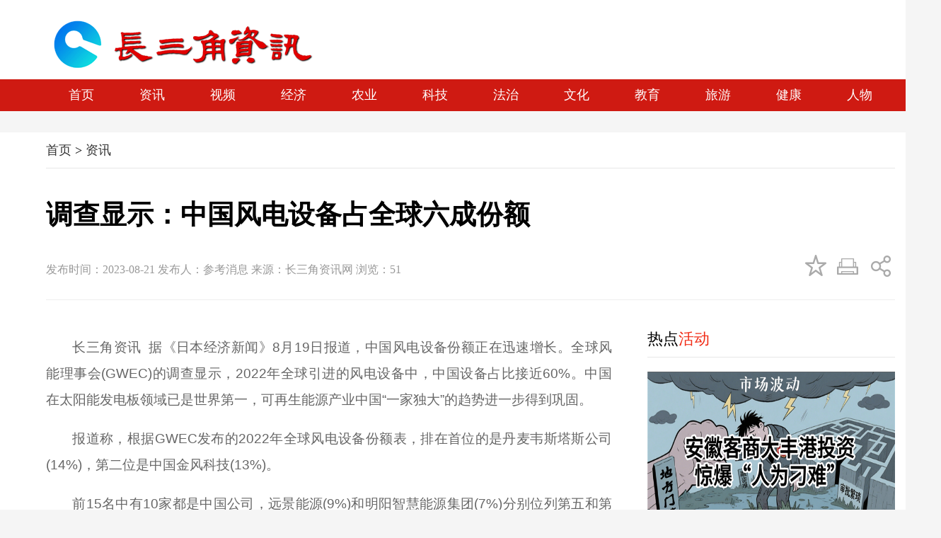

--- FILE ---
content_type: text/html
request_url: http://csjzixun.com/article/4434.html
body_size: 6866
content:

<!DOCTYPE HTML>
<html>
	<head>
		<meta http-equiv="Content-Type" content="text/html; charset=utf-8">
		<meta http-equiv="X-UA-Compatible" content="IE=9">
		<title>调查显示：中国风电设备占全球六成份额_长三角资讯</title>
        <meta content="长三角资讯网,长三角新闻网,长三角经济信息" name="keywords"> 
		<meta content="长三角资讯  据《日本经济新闻》8月19日报道，中国风电设备份额正在迅速增长。全球风能理事会(GWEC)的调查显示，2022年全球引进的风电设备中，中国设备占比接近60%。中国在太阳能发电板领域已是世界第一，可再生能源产业中国“一家独大”的趋势进一步得到巩固。" name="description" />
		<meta name="viewport" content="">
		<meta name="format-detection" content="telephone=no">
		<meta name="apple-mobile-web-app-capable" content="yes">
		<meta name="apple-mobile-web-app-status-bar-style" content="black">

		<link rel="stylesheet" type="text/css" href="/css/index.css">
		<link rel="stylesheet" type="text/css" href="/css/page.css">
		<script type="text/javascript" src="/js/jquery-1.11.1.min.js"></script>
		<script type="text/javascript" src="/js/jquery.SuperSlide.2.1.1.js"></script>
		<script type="text/javascript" src="/js/index2020.js"></script>
        <script src="/js/uaredirect.js"></script>
		<script>uaredirect("/m/article/4434.html");</script>
        
        
	</head>

	<body>
    <div class="w1330">

			<div class="w">
				<div class="logo" style="width: 100%">
					<a href="/index.html"><img src="/images/logo.png" alt="长三角资讯"></a>
					<!-- <a href="/class/137-1.html" style="float: right;margin-right: 50px;"><img src="/images/jiangshi.jpg" alt="长三角资讯" style="max-height: 112px;"></a> -->
				</div>
			</div>

			<div class="nav">
				<div class="w">
					<ul class="clearfix">
						<li><a href="/index.html">首页</a></li>						
                        <li><a href="/class/136-1.html">资讯</a></li>						 
						<li><a href="/class/89-1.html">视频</a></li>
						<li><a href="/class/100-1.html">经济</a></li>
						<li><a href="/class/101-1.html">农业</a></li>
						<li><a href="/class/117-1.html">科技</a></li>
						<li><a href="/class/119-1.html">法治</a></li>
						<li><a href="/class/131-1.html">文化</a></li>
						<li><a href="/class/132-1.html">教育</a></li>
						<li><a href="/class/133-1.html">旅游</a></li>
						<li><a href="/class/134-1.html">健康</a></li>
						<li><a href="/class/135-1.html">人物</a></li>
					</ul>
				</div>
			</div>
            
            
            </div>
            <div class="w1330">

			<!-- 内容 -->
			<div class="content">
				<div class="w clearfix">

					<div class="here"><a href="/index.html">首页</a> > <a href="/class/136-1.html">资讯</a></div>
					
					<div class="newshow">
					<h1>调查显示：中国风电设备占全球六成份额</h1>
					<div class="article-meta clearfix">
						<div class="fl">
							<span>发布时间：2023-08-21</span>
							<span>发布人：参考消息</span>
                            <span>来源：长三角资讯网</span>
						浏览：<addtime><script>
$(function(){
$('addtime').load('../add_time.php?id=4434');
})
</script></addtime></div>
						<div class="a-m-right fr">
							<a class="article-collect" onclick="add_favorite('调查显示：中国风电设备占全球六成份额',location.href)"></a>
							<a class="article-print" href="#" onclick="window.print();return false;"></a>
							<span class="bdsharebuttonbox article-share bdshare-button-style0-16" data-bd-bind="1636451127497">
								<a href="#" class="bds_more share_more" data-cmd="more"></a>
							</span>
						</div>
					</div>
					
					</div>

					<!-- 左侧列表 -->
					<div class="main_left">

                    <!-- 详情内容 -->
					<div class="newshow">
						<div class="showcontent">                               
							<p class="MsoNormal" style="margin-left:0.0000pt;text-indent:28.0000pt;text-align:justify;">
	<span style="font-family:宋体;font-size:14.0000pt;">长三角资讯&nbsp; 据《日本经济新闻》8月19日报道，中国风电设备份额正在迅速增长。全球风能理事会(GWEC)的调查显示，2022年全球引进的风电设备中，中国设备占比接近60%。中国在太阳能发电板领域已是世界第一，可再生能源产业中国“一家独大”的趋势进一步得到巩固。</span><span style="font-family:宋体;font-size:14.0000pt;"></span>
</p>
<p class="MsoNormal" style="margin-left:0.0000pt;text-indent:28.0000pt;text-align:justify;">
	<span style="font-family:宋体;font-size:14.0000pt;">报道称，根据GWEC发布的2022年全球风电设备份额表，排在首位的是丹麦韦斯塔斯公司(14%)，第二位是中国金风科技(13%)。</span><span style="font-family:宋体;font-size:14.0000pt;"></span>
</p>
<p class="MsoNormal" style="margin-left:0.0000pt;text-indent:28.0000pt;text-align:justify;">
	<span style="font-family:宋体;font-size:14.0000pt;">前15名中有10家都是中国公司，远景能源(9%)和明阳智慧能源集团(7%)分别位列第五和第六。中国公司所占的总份额最多，达到56%，相比2018年的37%有了大幅增长。</span><span style="font-family:宋体;font-size:14.0000pt;"></span>
</p>
<p class="MsoNormal" style="margin-left:0.0000pt;text-indent:28.0000pt;text-align:justify;">
	<span style="font-family:宋体;font-size:14.0000pt;">报道称，欧洲除了韦斯塔斯公司，还有排在第三位的西门子歌美飒可再生能源表现优异，不过其份额由2018年的12%降至10%。欧洲公司总份额在2018年高达55%，2020年排名被中国反超后，2022年降至42%。</span><span style="font-family:宋体;font-size:14.0000pt;"></span>
</p>
<p class="MsoNormal" style="margin-left:0.0000pt;text-indent:28.0000pt;text-align:justify;">
	<span style="font-family:宋体;font-size:14.0000pt;">据报道，为了应对电力短缺和空气污染问题，将可再生能源打造成经济增长基础，中国政府积极培育海上风力发电产业。</span><span style="font-family:宋体;font-size:14.0000pt;"></span>
</p>
<p class="MsoNormal" style="margin-left:0.0000pt;text-indent:28.0000pt;text-align:justify;">
	<span style="font-family:宋体;font-size:14.0000pt;">2022年中国海上风电累计装机量约为31吉瓦，首次超过欧洲成为世界第一，新增装机约为5吉瓦，远远领先欧洲。</span><span style="font-family:宋体;font-size:14.0000pt;"></span>
</p>
<p class="MsoNormal" style="margin-left:0.0000pt;text-indent:28.0000pt;text-align:justify;">
	<span style="font-family:宋体;font-size:14.0000pt;">报道称，中国公司通过扩大规模提高成本竞争力，并开始拓展欧洲和日本市场。2022年，意大利的海上风电场引进了明阳智慧能源集团的设备。2023年6月，日本富山县入善町的海上风电项目引进该公司的发电机。</span><span style="font-family:宋体;font-size:14.0000pt;"></span>
</p>
<p class="MsoNormal" style="margin-left:0.0000pt;text-indent:28.0000pt;text-align:justify;">
	<span style="font-family:宋体;font-size:14.0000pt;">欧洲自2010年代开始率先发力，一直掌握着风电领域的主导权，但是当前由于利率上涨、通胀等因素导致成本上升，发展速度有所放缓。美国通用电气公司可再生能源部门2023年上半年也面临巨额亏损。</span><span style="font-family:宋体;font-size:14.0000pt;"></span>
</p>
<p class="MsoNormal" style="margin-left:0.0000pt;text-indent:28.0000pt;text-align:justify;">
	<span style="font-family:宋体;font-size:14.0000pt;">报道称，中国公司拥有成本竞争力优势，其份额可能进一步增长。英国伍德麦肯兹咨询公司指出，西方国家的风电开发者和政策制定者想要拒绝中国企业可能很难。<br />
	<div style="text-align:center;">
		<span style="font-size:14pt;"><img src="/attached/image/20230821084006.jpg" alt="" /></span>
	</div>
</span>
</p>                           
						</div>
					</div>
					
					<div class="clearfix"><br><br></div>
					
					 <!-- 相关新闻 -->
					<div class="newslist">
						<div class="bt">相关新闻</div>
							<ul>
                            
                            <li><a target="_blank" href="/article/8082.html">
										<div class="img"><img src="/upload/class/20260116170806.jpg"></div>
										<div class="text">
											<h1>种养循环“一田多收” 小龙虾养殖年前栽草忙</h1>
											<p>未设置导读内容</p>
										</div>
										<div class="clearfix"></div>
										<div class="item">
											<!--<div class="source fl">长三角资讯</div>-->
											<div class="time fr"></div>
										</div></a></li><li><a target="_blank" href="/article/8076.html">
										<div class="img"><img src="/upload/class/20260115151500.png"></div>
										<div class="text">
											<h1>国家级！正式批准落地南京</h1>
											<p>未设置导读内容</p>
										</div>
										<div class="clearfix"></div>
										<div class="item">
											<!--<div class="source fl">长三角资讯</div>-->
											<div class="time fr"></div>
										</div></a></li><li><a target="_blank" href="/article/8075.html">
										<div class="img"><img src="/upload/class/20260115145444.png"></div>
										<div class="text">
											<h1>江南时评|“死了么”App爆火背后：孤独者需要自救与被看见</h1>
											<p>未设置导读内容</p>
										</div>
										<div class="clearfix"></div>
										<div class="item">
											<!--<div class="source fl">长三角资讯</div>-->
											<div class="time fr"></div>
										</div></a></li><li><a target="_blank" href="/article/8074.html">
										<div class="img"><img src="/upload/class/20260115145404.jpg"></div>
										<div class="text">
											<h1>1859箱烟花爆竹迁入“安全屋”</h1>
											<p>未设置导读内容</p>
										</div>
										<div class="clearfix"></div>
										<div class="item">
											<!--<div class="source fl">长三角资讯</div>-->
											<div class="time fr"></div>
										</div></a></li><li><a target="_blank" href="/article/8062.html">
										<div class="img"><img src="/upload/class/20260112174850.png"></div>
										<div class="text">
											<h1>溧阳市外国语学校长达13年的维权困局。请看专家此般深度解读——</h1>
											<p>未设置导读内容</p>
										</div>
										<div class="clearfix"></div>
										<div class="item">
											<!--<div class="source fl">长三角资讯</div>-->
											<div class="time fr"></div>
										</div></a></li>
                            
								
							 
							</ul>
					</div>
					
                    



					</div>
					<!-- 右侧列表 -->
					<div class="main_right">
						<div class="main_rightbox">
							<!-- 热点活动 -->
							<div class="hotbt">热点<b>活动</b></div>
							<div id="rdhdBox" class="rdhdBox">
								<div class="bd">
									<ul>
                                    <li><a href="/article/7885.html" target="_blank"><img src="/upload/class/20250819165703.jpg" /><p>深圳农民工石家庄施工7年未拿到的139.…</p></a></li><li><a href="/article/7876.html" target="_blank"><img src="/upload/class/20250811165627.jpg" /><p>马鞍山明发国际大酒店竣工开业63万多农民…</p></a></li><li><a href="/article/7874.html" target="_blank"><img src="/upload/class/20250807165119.png" /><p>安徽客商大丰港投资惊爆“人为刁难”</p></a></li><li><a href="/article/7872.html" target="_blank"><img src="/upload/class/20250806092928.png" /><p>浙江华元华昭府项目拖欠农民工工资和工程款…</p></a></li><li><a href="/article/7849.html" target="_blank"><img src="/upload/class/20250717095907.jpg" /><p>盐城金洋水产原种场遭海水肆虐受损惨重真相</p></a></li><li><a href="/article/7847.html" target="_blank"><img src="/upload/class/20250716145556.jpg" /><p>（实名投诉）深圳农民工石家庄施工，五年未…</p></a></li><li><a href="/article/7838.html" target="_blank"><img src="/upload/class/20250709152922.png" /><p>300多万材料款何时兑付  广西建工集团…</p></a></li><li><a href="/article/7825.html" target="_blank"><img src="/upload/class/20250702135750.jpg" /><p>南京书画家——潘亚平</p></a></li><li><a href="/article/7658.html" target="_blank"><img src="/upload/class/20250429192915.jpg" /><p>灵壁桂柳牛业擅自毁约让养殖户“经济受损”</p></a></li><li><a href="/article/7608.html" target="_blank"><img src="/upload/class/20250422150051.png" /><p>灵壁桂柳牛业有限公司怎么了？</p></a></li>                                  
                                     
										 
									</ul>
								</div>
								<div class="hd">
									<ul></ul>
								</div>
							</div>
							
							<!-- AD广告 -->
							<div class="rightAd"><a href="http://www.jscxw.cn"><img src="/upload/adver//20230524134155.jpg" alt="苏容文化传媒"></a></div>
							
							<!-- 热点排行 -->
							<div class="Hotspot">
								<h2>热点排行</h2>
								<ul>
									<li><a href="/article/7885.html"><i>1</i>深圳农民工石家庄施工7年未拿到的139.…</a></li><li><a href="/article/7876.html"><i>2</i>马鞍山明发国际大酒店竣工开业63万多农民…</a></li><li><a href="/article/7874.html"><i>3</i>安徽客商大丰港投资惊爆“人为刁难”</a></li><li><a href="/article/7872.html"><i>4</i>浙江华元华昭府项目拖欠农民工工资和工程款…</a></li><li><a href="/article/7849.html"><i>5</i>盐城金洋水产原种场遭海水肆虐受损惨重真相</a></li><li><a href="/article/7847.html"><i>6</i>（实名投诉）深圳农民工石家庄施工，五年未…</a></li><li><a href="/article/7838.html"><i>7</i>300多万材料款何时兑付  广西建工集团…</a></li><li><a href="/article/7825.html"><i>8</i>南京书画家——潘亚平</a></li><li><a href="/article/7658.html"><i>9</i>灵壁桂柳牛业擅自毁约让养殖户“经济受损”</a></li><li><a href="/article/7608.html"><i>10</i>灵壁桂柳牛业有限公司怎么了？</a></li>
								</ul>
							</div>
							
							<!-- 信息联播 -->
							<div class="xginfo">
								<h2>头条推荐</h2>
								<ul>								 
									<li><a href="/article/8082.html">种养循环“一田多收” 小龙虾养殖年前栽草…</a></li><li><a href="/article/8081.html">工作时间发生“开门杀”，责任怎么担？</a></li><li><a href="/article/8080.html">法院：名义借款人担责后可向实际用款人追偿</a></li><li><a href="/article/8079.html">盐城两家企业入选全球“灯塔工厂”！</a></li><li><a href="/article/8078.html">无锡电厂码头迎来“无人化”时代，生态友好…</a></li><li><a href="/article/8077.html">兰香伴年味！第七届花卉文化嘉年华1月16…</a></li><li><a href="/article/8076.html">国家级！正式批准落地南京</a></li><li><a href="/article/8075.html">江南时评|“死了么”App爆火背后：孤独…</a></li><li><a href="/article/8074.html">1859箱烟花爆竹迁入“安全屋”</a></li><li><a href="/article/8073.html">厉害啦！发布会现场来了一批“人工智能+”…</a></li>
								</ul>
							</div>
							
							<!-- 长三角视频 -->
							<div class="xgvideo">
								<h2><b>最新视频</b></h2>
								<ul>
                                
                                <li><a href="/article/7885.html"><div class="img">
											<img src="/upload/class/20250819165703.jpg">
											<span>深圳农民工石家庄施工7年未拿到的139.…</span>
										</div><li><a href="/article/7876.html"><div class="img">
											<img src="/upload/class/20250811165627.jpg">
											<span>马鞍山明发国际大酒店竣工开业63万多农民…</span>
										</div><li><a href="/article/7874.html"><div class="img">
											<img src="/upload/class/20250807165119.png">
											<span>安徽客商大丰港投资惊爆“人为刁难”</span>
										</div><li><a href="/article/7872.html"><div class="img">
											<img src="/upload/class/20250806092928.png">
											<span>浙江华元华昭府项目拖欠农民工工资和工程款…</span>
										</div><li><a href="/article/7849.html"><div class="img">
											<img src="/upload/class/20250717095907.jpg">
											<span>盐城金洋水产原种场遭海水肆虐受损惨重真相</span>
										</div>
									 
								</ul>
							</div>
							
							
							
							
						</div>
					</div>
				</div>
			</div>

</div>



 <div class="w1330">
			<div class="footer">
				<div class="footer-one">
					<a href="/class/21.html">网站简介</a><span>-</span>
					<a href="/class/22.html">版权声明</a><span>-</span>
					<a href="/class/84.html">诚聘英才</a><span>-</span>
					<a href="/class/85.html">联系我们</a>
				</div>
				<div class="footer-panel">
					投稿热线：0511-87233988 15052992339 投稿邮箱：1326276298@qq.com <br>
					<a href="https://beian.miit.gov.cn/" target="_blank"></a>
				 <br>
					技术支持：<a href="http://www.ks265.net" title="昆山小程序开发" target="_blank">昆山小程序开发</a><br>
				长三角资讯 版权所有 法律顾问：江苏石湖律师事务所 严明生律师 13645292612 <a href="http://www.csjzixun.com/sitemap.xml" target="_blank">站点地图</a> <a target="_blank" href="https://beian.mps.gov.cn/#/query/webSearch" style="">
				 <img src="https://www.beian.gov.cn/img/new/gongan.png"> 
				 苏公网安备32118302000480号</a> </div>
			</div>




		</div>

	</body>
</html>
 

--- FILE ---
content_type: text/html; charset=utf-8
request_url: http://csjzixun.com/add_time.php?id=4434
body_size: 187
content:
51


--- FILE ---
content_type: text/css
request_url: http://csjzixun.com/css/index.css
body_size: 7649
content:
/* CSS Document */

html {
	-webkit-text-size-adjust: none;
}

article,
aside,
details,
figcaption,
figure,
footer,
header,
hgroup,
menu,
nav,
section {
	display: block;
}

/* 设置图片视频等自适应调整 */
* {
	margin: 0;
	padding: 0;
}

img {
	max-width: 100%;
	height: auto;
	width: auto\9;
	/* ie8 */
	vertical-align: top;
}

.video embed,
.video object,
.video iframe {
	width: 100%;
	height: auto;
}

input[type="submit"],
input[type="reset"],
input[type="button"],
input[type="text"],
input[type="password"],
select,
button,
textarea {
	-webkit-appearance: none;
	border-radius: 0;
	-webkit-border-radius: 0;
}

input:focus {
	outline: none;
}

.css {
	-webkit-touch-callout: none
}

.fontSize {
	font-size: 16px !important;
}

a {
	-webkit-tap-highlight-color: rgba(0, 0, 0, 0);
	/*-webkit-user-modify:read-write-plaintext-only; */
}

body,
div,
dl,
dt,
dd,
ul,
ol,
li,
h1,
h2,
h3,
h4,
h5,
h6,
pre,
code,
form,
fieldset,
legend,
input,
textarea,
p,
blockquote,
th,
td {
	margin: 0;
	padding: 0;
}

a:link,
a:visited {
	color: #333;
}

a:hover {
	color: #e60012;
}

.Strong {
	font-weight: bold;
}

.mt10 {
  margin-top: 10px !important;
}

.mod .boxh180 {
  width: 100%;
  height: 180px;
  overflow: hidden;
}

.mod .boxh200 {
  width: 100%;
  height: 380px;
  overflow: hidden;
}

.mod .boxh250 {
  width: 100%;
  height: 250px;
  overflow: hidden;
}

.mod .boxh360 {
  width: 100%;
  height: 360px;
  overflow: hidden;
}

.mod .boxh380 {
  width: 100%;
  height: 380px;
  overflow: hidden;
}



h1,
h2,
h3,
h4,
h5,
h6 {
	font-size: 100%;
	font-weight: normal;
}

i {
	font-style: normal;
}

li {
	list-style: none
}

img {
	border: 0;
}

a {
	color: #000;
	text-decoration: none;
	outline: none;
}

/*a:hover{color:#c00;text-decoration:underline;}*/
em {
	font-style: normal;
}

body {
	background:#f5f5f5;
	font: 14px/30px "Microsoft Yahei", "SimSun", "Arial Narrow";
	/* -webkit-filter: blur(4px);*/
}

.clearfix:after {
	content: ".";
	display: block;
	visibility: hidden;
	height: 0;
	clear: both;
}

/* 清除浮动*/
* html .clearfix {
	zoom: 1;
}

.fl {
	float: left;
	display: inline;
}

.fr {
	float: right;
	display: inline;
}


/*-------------------------------------------------------------------------------------------------------------------------*/
.w {
	width: 1200px;
	margin: 0 auto;

}

.w1330 {
	width: 1330px;
	margin: 0 auto;
	background: #FFFFFF;
}

.logo{overflow: hidden; width: 370px; height: 112px; }
.logo img{max-width: 100%;padding-top:25px;}

.nav {background: #cf1a12;}
.nav ul {}
.nav ul li{float: left;width: 100px; text-align: center; transition: all 0.6s;height: 45px;
    line-height: 45px;}
.nav ul li a{color: #FFFFFF; font-size: 18px;}
.nav ul li a:hover{color: #FFFFFF; font-size: 20px;}



.headline {
	width: 100%;
	overflow: hidden;
	position: relative;
}

.headline .ttgz {
	width: 68px;
	height: 68px;
	position: absolute;
	left: 0;
	top: 10px;
}

.headline h1 {
	font-weight: bold;
	font-family: 'Microsoft Yahei', 'Hiragino Sans GB';
	text-align: center;
	overflow: hidden;
	line-height: 50px;
	padding: 10px 0;
	color: #272727;
	overflow: hidden;
	width: 87%;
	margin: 0 auto;
}

.headline h1 a {
	color: #272727;
}

.tt-1 {}


.tt-1 h1 {
	font-size: 40px;
}

.tt-2 h1 {
	font-size: 34px;
	padding: 10px 0 0 0;
}

.headline a:hover {
	color: #e60012;
}

.headline p {
	font-size: 16px;
	height: 30px;
	line-height: 30px;
	overflow: hidden;
	color: #737373;
	width: 90%;
	margin: 0 auto;
	text-align: center;
}

.headline .aa {
	display: inline;
	padding: 0 10px;
}

/* mod */
.mod {
	margin-bottom: 30px;
}

.mod .h {
	border-top: 1px solid #e7e7e7;
	height: 47px;
	position: relative;
}

.mod .h .more {
	/* width: 20px; */
	/* height: 20px; */
	background: #e5e5e5;
	/* display: block; */
	/* text-align: center; */
	/* line-height: 17px; */
	color: #fff;
	font-size: 24px;
	/* margin-right: 10px; */
	/* margin-top: 10px; */
	/* float: right; */

	padding: 0 5px;
	position: absolute;
	right: 0;
}

.mod .title {
	font-family: 'Microsoft Yahei', 'Hiragino Sans GB';
	font-size: 20px;
	border-top: 3px solid #a80000;
	font-weight: bold;
	color: #a80000;
	padding-top: 3px;
	display: inline-block;
	margin-bottom: 10px;
}


.mod .list14 .con {
	display: inline-block;
	margin: 0 15px;
	font-size: 18px;
}

/* mod-a */
.mod-a {
	width: 100%;
	height: 430px;
	overflow: hidden;
	position: relative;
}

.mod-a .moda-l {
	width: 445px;
	height: 100%;

}

.mod-a .moda-l .h {
	position: relative;

}

.mod-a .moda-l .h .tab {
	width: 80px;
	font-size: 20px;
	font-weight: bold;
	margin-right: 20px;
	padding-top: 3px;
	margin-bottom: 10px;
	display: inline-block;
	text-align: center;
}

.mod-a .moda-l .on {
	border-top: 3px solid #a80000;
	color: #a80000;
}

.mod-a .moda-l .ch_ad {
	position: absolute;
	display: block;
	width: 223px;
	height: 36px;
	right: 0;
	margin-right: 0;
	top: 0px;
}

.mod-a .moda-l .b {
	width: 100%;
	height: 383px;
}

.mod-a .moda-r {
	width: 725px;
	height: 100%;
}



.mod-a .moda-r .slideBox {
	width: 725px;
	height: 430px;
	overflow: hidden;
	position: relative;
}

.mod-a .moda-r .slideBox .bd {
	width: 100%;
	height: auto;
	position: relative;
}

.mod-a .moda-r .slideBox .bd li {
	width: 100%;
	position: relative;
	height: 430px;
	overflow: hidden;
}

.mod-a .moda-r .slideBox .bd li a {
	display: block;
	width: 100%;
	height: 100%;
}

.mod-a .moda-r .slideBox .bd li img {
	width: 100%;
	vertical-align: top;
}

.mod-a .moda-r .slideBox .bd li p,
.mod-a .moda-r .slideBox .bd li em {
	position: absolute;
	width: 100%;
	height: 48px;
	bottom: 0;
	left: 0;
	overflow: hidden;
	line-height: 44px;
	color: #fff;
	text-align: left;
	z-index: 9;
	font-size: 18px;
	padding-left: 20px;
}

.mod-a .moda-r .slideBox .bd li em {
	z-index: 8;
	background: #000;
	filter: alpha(opacity=80);
	opacity: 0.8
}

.mod-a .moda-r .slideBox .hd {
	position: absolute;
	height: 10px;
	bottom: 20px;
	right: 25px;
	z-index: 10;
}

.mod-a .moda-r .slideBox .hd li {
	display: inline-blcok;
	float: left;
	width: 10px;
	height: 10px;
	background: #fff;
	text-indent: -9999px;
	overflow: hidden;
	margin-right: 5px;
}

.mod-a .moda-r .slideBox .hd li.on {
	background: #ff0a00;
}


/* mod-b */
.modb-l {
	width: 100%;
	height: 220px;
	background: #f5f5f5;
	overflow: hidden;
	position: relative;
}

.modb-l .h {
	border-top: none;
}



#tshl {
	width: 100%;
	margin-top: 10px;
}

#tshl .h a {
	display: block;
	height: 48px;
	width: 100%;
	position: relative;
	color: #404040;
	margin-bottom: 50px;
}

#tshl .h a em {
	display: none;
}

#tshl .h a span {
	position: absolute;
	top: 12px;
	right: 5px;
}

#tshl .b {
	position: relative;
}

#tshl .tempWrap {
	width: 100% !important;
}

#tshl .bd {
	width: 1100px;
	margin: 0 auto;
	overflow: hidden;
}

#tshl .bd li {
	width: 250px;
	height: 135px;
	float: left;
	overflow: hidden;
	position: relative;
	margin-right: 34px;
}

#tshl .bd li .im {
	width: 250px;
	height: 100px;
	overflow: hidden;
	display: -webkit-box;
	display: -webkit-flex;
	display: flex;
	-webkit-box-pack: center;
	-webkit-justify-content: center;
	justify-content: center;
	-webkit-box-align: center;
	-webkit-align-items: center;
	align-items: center;
	text-align: center;
}

#tshl .bd li .im img {
	width: 250px;
	height: 100px;
}





/*#tshl .bd li img{ height:100%; max-width:none;}*/
#tshl .bd li p {
	width: 100%;
	height: 30px;
	line-height: 34px;
	text-align: left;
	z-index: 9;
	position: absolute;
	left: 0;
	bottom: 0;
	color: #333;
	font-weight: bold;
	font-size: 16px;
}



#tshl .hd ul {
	display: none;
}

#tshl .hd a {
	height: 48px;
	width: 25px;
	position: absolute;
	top: 50%;
	margin-top: -40px;
	display: block;

}

#tshl .xwzt-lb {
	background: url(../images/xwzt-lb.png) no-repeat;
}

#tshl .hd .prev {
	background-position: 0 0;
	left: 10px;

}

#tshl .hd .next {
	background-position: -25px 0;
	right: 10px;
}



/* mod-c */
.mod-c {
	width: 100%;
	height: 640px;
	clear: both;
	overflow: hidden;
	position: relative;
}

.mod-c .modc-l .box .h .ch_ad {
	position: absolute;
	right: 0;
	top: 2px;
	margin-right: 0;
	display: block;
	width: 220px;
	height: 41px;
}


.modc-l {
	width: 450px;
	height: 100%;
	margin-right: 25px;
}



.modc-l .list14 li:nth-child(1) span {
	font-weight: bold;
}

.modc-l .list14 li:nth-child(7) span {
	font-weight: bold;
}

.modc-l .list14 li:nth-child(13) span {
	font-weight: bold;
}

.mod-c .modc-l .box {
	width: 100%;
}




.mod-c .mbox {}


.mod-c .rdhdBox {
	width: 350px;
	height: 290px;
	position: relative;
	position: relative;
	background: #f5f5f5;
}

.mod-c .rdhdBox .bd li img {
	width: 350px;
	height: 245px;
}

.mod-c .rdhdBox .bd p {
	height: 45px;
	text-align: center;
	line-height: 45px;
	font-size: 18px;
	padding: 0 10px;
}



.mod-c .rdhdBox .hd {
	position: absolute;
	height: 10px;
	top: -33px;
	right: 0;
	z-index: 10;
}

.mod-c .rdhdBox .hd li {
	display: inline-blcok;
	float: left;
	width: 5px;
	height: 5px;
	background: #cdcdcd;
	text-indent: -9999px;
	overflow: hidden;
	margin-right: 5px;
	border-radius: 50%;
}

.mod-c .rdhdBox .hd li.on {
	background: #ff3333;
	width: 20px;
	border-radius: 10px;
}


.mod-c .modc-m {
	width: 350px;
	height: 100%;
	margin-right: 25px;
	overflow: hidden;
}

/* .mod-c .modc-m .boxh180 ul li:nth-child(1) {
  font-weight: bold;
}

.mod-c .modc-m .boxh250 ul li:nth-child(1) {
  font-weight: bold;
} */

.mod-c .modc-m .acon-l {
	width: 130px;
	height: 90px;
	margin-bottom: 15px;
}

.mod-c .modc-m .acon-l .im {
	width: 130px;
	height: 90px;
	overflow: hidden;
	margin-right: 10px;
	float: left;
	position: relative;
}


.mod-c .modc-m .acon-l .im img {
	width: 130px;
	height: 90px;
}

.mod-c .modc-m .acon-l .im .showTitle {
	position: absolute;
	bottom: 0;
	background: rgba(0, 0, 0, 0.5);
	color: #fff;
	line-height: 20px;
	text-align: justify;
	width: 85%;
	height: 78%;
	padding: 10px;
	display: none;
}



.mod-c .modc-m .acon-r {
	width: 210px;
	height: 90px;
	margin-bottom: 15px;
}

.mod-c .modc-m .acon-r ul li {
	font-size: 16px;
	overflow: hidden;
	height: 30px;
	line-height: 35px;
}

.mod-c .modc-m .acon-b {
	clear: both;
}


.mod-c .modc-m .acon-b p {
	font-size: 18px;
	height: 35px;
	overflow: hidden;
}



.mod-c .modc-m #xmxwfb .list14 li {
	line-height: 26px;
	height: 26px;
}


.mod-c .modc-m #xmxwfb .list14 li i {
	top: 10px;
}


.mod-c .modc-m #xmxwfb .b .list14 li .con {
	font-size: 16px !important;
}


.mod-c .modc-m #ytxw2017 .acon .im {
	width: 130px;
	height: 70px;
	overflow: hidden;
	margin-right: 10px;
	float: left;
}

.mod-c .modc-m #ytxw2017 {
	margin-top: 12px;
}

.mod-c .modc-m #ytxw2017 .acon h2 {
	font-size: 18px;
	font-weight: normal;
}

.mod-c .modc-r {
	width: 350px;
	height: 100%;
}

.mod-c .modc-r .mbox .b .list14 li {
	font-size: 16px;
}


.mod-c .modc-r .mbox .b .list14 {
	width: 350px;
	height: 190px;
	overflow: hidden;
	position: relative;
}




/* mod-d */
.mod-d {
	width: 100%;
	height: 520px;
	position: relative;
	clear: both;
	overflow: hidden;
}

.mod-d .modd-l {
	width: 100%;
	height: 100%;
	background: #f5f5f5;
	overflow: hidden;
}



.mod-d .modd-l .video {margin: 20px 0;}
.mod-d .modd-l .video ul{}
.mod-d .modd-l .video ul li{
	float: left;
	width: 270px;
	margin: 0 15px;
}

.mod-d .modd-l .video ul li .im {
	width: 100%;
	height:180px;
}

.mod-d .modd-l .video ul li .im img{
	width: 100%;
	height: 100%;
}

.mod-d .modd-l .video ul li p{
	height: 40px;
	line-height: 40px;
	text-align: center;
}

/*  mod-e */
.mod-e {
	width: 100%;
	height: 350px;
}


.mod-e .mode-l {
	width: 415px;
}

.mod-e .mode-m {
	width: 370px;
	height: 335px;
}

.mod-e .mode-m .h {}

.mod-e .mode-m .hxsp {
	margin-top: 10px;
}

.mod-e .mode-m li img {
	width: 370px;
	height: 240px;
}

.mod-e .mode-m .hxsp li p {
	font-size: 18px;
	text-align: center;
	height: 45px;
	line-height: 45px;
	padding: 0 10px;
	background: #f5f5f5;
}


.mod-e .mode-r {
	width: 380px;
	margin-left: 35px;
}


.mod-e .mode-l p {
	padding: 5px 10px;
	line-height: 38px;
}

.mod-e .mode-r p {
	padding: 5px 10px;
	line-height: 38px;
}





/* mod-i */
.mod-i {
	width: 100%;
	height: 240px;
	position: relative;
	overflow: hidden;
	clear: both;
}

.mod-i .h .tab {
	font-family: 'Microsoft Yahei';
	font-size: 20px;
	font-weight: bold;
	margin-right: 20px;
	padding-top: 3px;
	margin-bottom: 10px;
	display: inline-block;
}

.mod-i .modi-l,
.mod-i .modi-m,
.mod-i .modi-r {
	height: 100%;
}

.mod-i .modi-l {
	width: 375px;
	margin-right: 35px;
}

.mod-i .modi-m {
	width: 375px;
	margin-right: 35px;
}

.mod-i .modi-r {
	width: 375px;

}


.mod-i .list14 {
	width: 100%;
}

.mod-i .list14 .im h2 {
	font-family: 'Microsoft Yahei';
	font-size: 18px;
	font-weight: bold;
	margin: 10px 0;
}

.mod-i .list14 .im .pic {
	width: 160px;
	height: 100px;
	margin-bottom: 10px;
}


.mod-i .modi-l .im-small {
	width: 175px;
	height: 150px;
	margin-top: 20px;
	overflow: hidden;
}

.mod-i .modi-l .im-small img {
	width: 175px;
	height: 105px;
}

.mod-i .modi-l .im-small p {
	padding: 5px 10px;
	line-height: 20px;
	word-break: break-all;
	-webkit-line-clamp: 2;
	-webkit-box-orient: vertical;
	overflow: hidden;
}




/* mod-j */
.content .w2 {
	width: 100%;
	height: 530px;
	background: #f5f5f5;
	padding-top: 20px;
}

.mod-j {
	width: 1330px;
	height: 510px;
	background: #fff;
	margin: 0 auto;
}

.modj-l {
	/* width: 1220px; */
	width: 100%;
	margin: 0 auto;
	height: 510px;
}

.mod-j .modj-l .h {
	border: none;
	height: auto;
}

.mod-j .modj-l .xmbq {
	font-family: 'Microsoft Yahei', 'Hiragino Sans GB';
	font-size: 24px;
	font-weight: bold;
	color: #004679;
	padding-top: 5px;
	margin-bottom: 20px;
	margin-top: 25px;
	display: inline-block;
	border-top: 3px #004679 solid;
	margin-left: 65px;
}

.mod-j .modj-l .more {
	margin-right: 70px;
	margin-top: 20px;
}

#multipleColumn {
	position: relative;
	height: 395px;
	overflow: hidden;
}

#multipleColumn .hd {
	position: absolute;
	left: 0;
	z-index: 999;
	width: 100%;
}

#multipleColumn .bd {
	position: relative;
	overflow: hidden;
	height: 395px;
	width: 1220px;
	margin: 0 auto;
}



#multipleColumn .bd .tempWrap {
	width: 1220px !important;
}

#multipleColumn .bd .tempWrap ul {
	width: 1220px !important;
}



#multipleColumn .hd a {
	display: block;
	width: 48px;
	height: 86px;
	position: relative;
	top: 155px;
}



#multipleColumn .hd a.prev {
	float: left;
	margin-left: 10px;
	background: url(../images/xmbq.png) no-repeat;
	background-position: 0 0;
}

#multipleColumn .hd a.next {
	float: right;
	margin-right: 10px;
	background: url(../images/xmbq.png) no-repeat;
	background-position: -48px 0;
}


.mod-j .modj-l ul li {
	width: 290px;
	height: 190px;
	float: left;
	overflow: hidden;
	position: relative;
	margin-bottom: 10px;
	margin-left: 10px;
}


.mod-j .modj-l ul .item-large {
	width: 600px;
	height: 390px;
	margin-bottom: 0;
}

.mod-j .modj-l ul .item-large img {
	width: 600px;
	height: 390px;
}

.mod-j .modj-l ul p,
.mod-j .modj-l ul em {
	position: absolute;
	display: block;
	z-index: 9;
	left: 0;
	bottom: 0;
	width: 100%;
	height: 40px;
	line-height: 40px;
	font-size: 14px;
	color: #fff;
	text-align: center;
	overflow: hidden;
}

.mod-j .modj-l ul em {
	z-index: 8;
	background: #000;
	filter: alpha(opacity=80);
	opacity: 0.8
}




/* mod-l */
.content .w3 {
	width: 100%;
	height: 140px;
	padding-top: 20px;
}

.mod-l {
	width: 100%;
	height: 100%;
}

.mod-l .modl-t {
	width: 100%;
	text-align: center;
	height: 100px;
	line-height: 100px;
	background: #fff;
}

.mod-l .modl-b {
	width: 100%;
	height: 40px;
	line-height: 40px;
	background: #f5f5f5;
	text-align: center;
}

.mod-l .modl-t span {
	background: #ffffff;
	margin: 0 20px;
	font-size: 16px;
	border: 1px solid #dfdcdc;
	box-sizing: border-box;
	border-radius: 5px;
	width: 140px;
	height: 30px;
	display: inline-block;
	line-height: 30px;
}

.mod-l .modl-b span {
	color: #000;
	font-size: 16px;
	padding: 0 15px;
}







.home_xmzt {
	padding: 10px 18px;
	height: 90px;
	overflow: hidden;
}

.tag {
	padding: 5px 10px;
	background: #f12b15;
	color: #fff;
	margin-right: 5px;
	font-family: "宋体"
}

.border {
	border: 1px solid #eaecef;
}

.home_xmzt a {
	padding: 0 5px;
}

.home_xmzt .zt_link {
	padding: 0;
	color: #fff;
	font-weight: bold;
	font-family: 'Microsoft Yahei', 'Hiragino Sans GB';
}

.home_xmzt .zt-cont {
	height: 90px;
	overflow: hidden;
}


.list14 li {
	line-height: 38px;
	height: 38px;
	overflow: hidden;
	position: relative;
}

.list14 span,
.list15 span,
.list16 span {
	*display: block;
}

.list14 li i {
	display: block;
	width: 5px;
	height: 5px;
	position: absolute;
	left: 0;
	top: 16px;
	background: #d6d6d6;
	border-radius: 50%;
	overflow: hidden;
}



.acon .im {
	width: 130px;
	height: 90px;
	overflow: hidden;
	margin-right: 10px;
	float: left;
}

.acon .im img {
	width: 100%;
	height: 100%;
	background: #f5f5f6 url(../images/load.png) no-repeat center;
}

.acon h2 {
	font-size: 18px;
	font-family: 'Microsoft Yahei', 'Hiragino Sans GB';
	font-weight: bold;
	line-height: 30px;
}

.acon h2 em {
	font-weight: normal;
	display: block;
	height: 20px;
	line-height: 20px;
	font-size: 12px;
	margin-right: 0;
	width: 46px;
	position: absolute;
	bottom: 0;
	right: 0;
	padding: 0;
	border-radius: 2px;
	text-align: center;
}



.moda-l .b,
.box2 .b,
.box15 .b,
.box16 .b {
	display: none;
}

.moda-l .cur,
.box2 .cur,
.box15 .cur,
.box16 .cur {
	display: block;
}

.fontBold {
	font-size: 18px;
	font-weight: bold;
	font-family: 'Microsoft Yahei', 'Hiragino Sans GB';
}

.list_img {
	margin-bottom: 5px;
}

.list_img li {
	width: 176px;
	margin-right: 14px;
	float: left;
}

.list_img li .im {
	width: 100%;
	height: 0;
	padding-bottom: 61.36%;
	overflow: hidden;
}

.list_img li p {
	height: 30px;
	overflow: hidden;
	font-size: 12px;
}

.item-img {
	width: 100%;
	height: 196px;
	overflow: hidden;
	position: relative;
	margin-bottom: 18px;
}

.item-img p,
.item-img em {
	position: absolute;
	display: block;
	z-index: 9;
	left: 0;
	bottom: 0;
	width: 100%;
	height: 36px;
	line-height: 36px;
	font-size: 12px;
	color: #fff;
	text-align: center;
}

.item-img em {
	z-index: 8;
	background: #000;
	filter: alpha(opacity=80);
	opacity: 0.8
}

.item-img1 li {
	width: 144px;
	height: 106px;
	margin-right: 14px;
	float: left;
	overflow: hidden;
	position: relative;
}

.item-img1 p,
.item-img1 em {
	position: absolute;
	display: block;
	z-index: 9;
	left: 0;
	bottom: 0;
	width: 100%;
	height: 30px;
	line-height: 30px;
	font-size: 12px;
	color: #fff;
	text-align: center;
	overflow: hidden;
}

.item-img1 em {
	z-index: 8;
	background: #000;
	filter: alpha(opacity=80);
	opacity: 0.8
}



.pics-xmnn li {
	width: 238px;
	height: 137px;
	margin-bottom: 14px;
	margin-right: 14px;
	overflow: hidden;
	position: relative;
	float: left;
	background: #f5f5f6 url(../images/load.png) no-repeat center;
}

.pics-xmnn .big {
	width: 364px;
	height: 210px;
}

.pics-xmnn li .ht,
.pics-xmnn li .bg {
	position: absolute;
	left: 0;
	z-index: 9;
	width: 100%;
	height: 100%;
}

.pics-xmnn li .ht {
	top: -100%;
}

.pics-xmnn li p {
	padding: 30px;
	line-height: 26px;
	font-size: 18px;
	color: #fff;
	font-family: 'Microsoft Yahei', 'Hiragino Sans GB';
}

.pics-xmnn li .bg {
	bottom: -100%;
	z-index: 8;
	background: #000;
	filter: alpha(opacity=60);
	opacity: 0.6;
}

.pbox {
	padding: 0;
}

/* 
#rdhdBox {
  width: 322px;
  height: 226px;
  overflow: hidden;
  position: relative;
}

#rdhdBox .bd {
  width: 100%;
  height: auto;
  position: relative;
}

#rdhdBox .bd li {
  width: 100%;
  position: relative;
  height: 226px;
  overflow: hidden;
}

#rdhdBox .bd li a {
  display: block;
  width: 100%;
  height: 100%;
}

#rdhdBox .bd li img {
  width: 100%;
  vertical-align: top;
}

#rdhdBox .bd li p {
  position: absolute;
  height: 40px;
  bottom: 0;
  left: 40px;
  right: 40px;
  overflow: hidden;
  line-height: 40px;
  color: #fff;
  text-align: center;
  z-index: 9;
  font-size: 12px;
}

#rdhdBox .bd li em {
  position: absolute;
  width: 100%;
  height: 40px;
  bottom: 0;
  left: 0;
  z-index: 8;
  background: #000;
  filter: alpha(opacity=80);
  opacity: 0.8;
}

#rdhdBox .btn {
  position: absolute;
  display: block;
  bottom: 0;
  height: 40px;
  width: 40px;
  z-index: 10;
  filter: alpha(opacity=40);
  opacity: 0.4;

}

#rdhdBox .prev {
  left: 0;
  background-position: -110px -50px;
}

#rdhdBox .next {
  right: 0;
  background-position: -150px -50px;
}

#rdhdBox a:hover {
  filter: alpha(opacity=100);
  opacity: 1;
} */

.box17 .list14 {
	padding: 0 18px;
	margin: 3px 0;
}

.box19 {
	padding-top: 15px;
	height: 194px;
}

.box20 {
	padding-bottom: 4px;
	height: 606px;
}

.box20 .zbox {
	margin-bottom: 4px;
}

.cont-r .list14 li {
	text-indent: 0;
	/* text-indent: 12px; */
}

.item-img2 {
	margin-bottom: 15px;
	*width: 100%;
}

.item-img2 li {
	width: 135px;
	height: 96px;
	margin-right: 14px;
	float: left;
	overflow: hidden;
	position: relative;
}

.item-img2 p,
.item-img2 em {
	position: absolute;
	display: block;
	z-index: 9;
	left: 0;
	bottom: 0;
	width: 100%;
	height: 30px;
	line-height: 30px;
	font-size: 12px;
	color: #fff;
	text-align: center;
	overflow: hidden;
}

.item-img2 em {
	z-index: 8;
	background: #000;
	filter: alpha(opacity=80);
	opacity: 0.8
}

.list15 li {
	font-size: 16px;
	line-height: 24px;
	padding: 0 0 10px 12px;
	position: relative;
	font-family: 'Microsoft Yahei', 'Hiragino Sans GB';
}

.list15 li i {
	display: block;
	width: 6px;
	height: 6px;
	position: absolute;
	left: 0;
	top: 9px;
	background: #d6d6d6;
	border-radius: 50%;
	overflow: hidden;
}

.item-img3 li {
	text-align: center;
	width: 128px;
	height: 168px;
	float: left;
	margin: 0 7px;
	display: inline;
}

.item-img3 li img {
	box-shadow: 0 4px 10px rgba(0, 0, 0, .1);
	width: 100%;
}

.item-img3 p {
	font-size: 14px;
	height: 40px;
	line-height: 40px;
}

.ym .meng .h {
	line-height: 50px;
	font-weight: bold;
	font-size: 16px;
	color: #333;
	font-family: 'Microsoft Yahei', 'Hiragino Sans GB';
}

.ym .meng .b {
	line-height: 26px;
}

.ym .meng .b a {
	font-size: 12px;
	color: #666;
	margin-right: 8px;
	display: inline-block;
	line-height: 26px;
}

.ym .meng .b a:hover {
	color: #004276
}




.mod-sidebar .item {
	position: relative;
	width: 48px;
	height: 48px;
	margin-top: 3px;
	*margin-top: 0;
	background: url(../images/icon-merged.png) no-repeat;

}

.mod-sidebar .qr-code {
	background-position: 0 0
}

.mod-sidebar .favorite {
	background-position: 0 -51px
}

.mod-sidebar .hotword {
	background-position: 0 -102px
}

.mod-sidebar .media {
	background-position: 0 -153px
}

.mod-sidebar .search {
	background-position: 0 -204px;
	z-index: 10
}

.mod-sidebar .feedback {
	background-position: 0 -255px
}

.mod-sidebar .gotop {
	background-position: 0 -306px
}

.mod-sidebar .gotop:hover {
	background-position: 0 -357px
}

.mod-sidebar .searchbox {
	position: absolute;
	top: 207px;
	right: 52px;
	vertical-align: top;
	background: #394151;
	height: 48px;
	overflow: hidden;
	width: 0;
	border-radius: 3px 0 0 3px;
	-webkit-transition: width .5s;
	-moz-transition: width .5s;
	-ms-transition: width .5s;
	-o-transition: width .5s;
	transition: width .5s;
	white-space: nowrap;
	z-index: 1
}

.mod-sidebar .searchbox.show {
	width: 302px
}

.mod-sidebar .searchbox .searchInput {
	border: 0;
	color: #999;
	font-size: 12px;
	height: 28px;
	line-height: 28px;
	padding: 2px 0 2px 6px;
	vertical-align: middle;
	width: 268px;
	margin: 0;
	background-color: #000
}

.mod-sidebar .searchbox form {
	margin: 8px 8px 8px 26px;
	font-size: 0;
	line-height: 0;
	vertical-align: middle
}

.mod-sidebar .searchbox .close-btn {
	display: block;
	width: 22px;
	height: 100%;
	position: absolute;
	left: 0;
	top: 0;
	background: url(http://ns2.bdstatic.com/static/fisp_static/common/img/sidebar/icon-search-hide_a475c94.png) no-repeat 0 -57px;

}

.mod-sidebar .close-tip {
	display: none;
	position: absolute;
	top: 118px;
	left: -310px;
	font-size: 12px;
	line-height: 30px;
	padding: 0 10px;
	border-radius: 3px;
	background-color: #000;
	color: #fff;
	opacity: .8;
	filter: alpha(opacity=80)
}

.mod-sidebar .close-tip .arrow {
	position: absolute;
	bottom: -8px;
	left: 18px;
	width: 0;
	height: 0;
	border-width: 4px;
	border-style: solid;
	border-color: #000 transparent transparent;
	opacity: .8;
	filter: alpha(opacity=80)
}

.mod-sidebar .searchbox .close-btn:hover {
	background: url(http://ns2.bdstatic.com/static/fisp_static/common/img/sidebar/icon-search-hide_a475c94.png) no-repeat 0 0
}

.mod-sidebar .searchbox button {
	display: none;
	color: #fff;
	border: 0;
	margin: 0;
	padding: 0;
	width: 48px;
	height: 32px;
	text-align: middle;
	font-size: 12px;
	line-height: 32px;
	background: #b7c5ca;
	vertical-align: middle
}

.button-rotate {
	overflow: hidden;
	color: #fff;
	background: #37474f;
	_backrgound: none;
}

.button-rotate a {
	content: attr(data-text);
	position: absolute;
	top: 0;
	left: 0;
	width: 100%;
	height: 100%;
	line-height: 48px;
	font-size: 12px;
	font-weight: 700;
	color: #fff !important;
	border-radius: 3px;
	background-color: #18448e;
	text-decoration: none !important;
	text-align: center;
	-webkit-transform-origin: -50% 50%;
	transform-origin: -50% 50%;
	-webkit-transform: rotate3d(0, 0, 1, 90deg);
	transform: rotate3d(0, 0, 1, 90deg);
	-webkit-transition: -webkit-transform .3s ease-in;
	transition: transform .3s ease-in;
	opacity: 0\9;
	filter: alpha(opacity=0)\9;
}

.button-rotate:hover a,
.button-rotate:hover {
	-webkit-transition-timing-function: ease-out;
	transition-timing-function: ease-out
}

.button-rotate:hover a {
	-webkit-transform: rotate3d(0, 0, 1, 0deg);
	transform: rotate3d(0, 0, 1, 0deg);
	text-decoration: none;
	opacity: 1\9;
	filter: alpha(opacity=100)\9
}

.media a,
.favorite a,
.feedback a {
	width: 28px;
	height: 28px;
	line-height: 14px;
	padding: 10px
}

.gotop a {
	display: block;
	width: 48px;
	height: 48px
}

.mod-sidebar .notice-sidebar-favorite {
	position: absolute;
	top: 53px;
	left: -299px;
	width: 233px;
	height: 46px;
	padding: 12px 28px;
	border-radius: 3px;
	background-color: #000;
	opacity: .8;
	filter: alpha(opacity=80)
}

.mod-sidebar .notice-sidebar-favorite .arrow {
	position: absolute;
	top: 20px;
	right: -13px;
	width: 0;
	height: 0;
	border-width: 7px;
	border-style: solid;
	border-color: transparent transparent transparent #000;
	opacity: .8;
	filter: alpha(opacity=80)
}

.mod-sidebar .notice-sidebar-favorite .content {
	font-size: 14px;
	line-height: 20px;
	color: #fff
}



/*尾部*/
.footer {
    background: #F5F5F5;
	text-align: center;
	font-size: 14px;
	color: #999999;
	line-height: 1.8;
	padding: 50px 0;
}
.footer-one {
	color: #333333;
	font-size: 16px;
	margin: 20px 0;
}
.footer-one span {
	padding: 0 15px;
	color: #999;
}
.footer-panel a {
	color: #999999;
	line-height: 26px;
}

--- FILE ---
content_type: text/css
request_url: http://csjzixun.com/css/page.css
body_size: 2057
content:
/* CSS Document */
.main_left{float: left; width: 800px;}
.main_right{float: right; width: 400px;}

.here{overflow: hidden; margin: 30px 0; border-bottom: 1px solid #E7E7E7; height: 50px; line-height: 50px; font-size: 18px;}


/* 新闻列表样式 */
.newslist{}
.newslist .bt{overflow: hidden; height: 50px;line-height: 50px;background: #f2f2f2;font-size: 20px;padding-left: 15px; font-weight: bold;color: #222; border-left: 5px solid #cf1a12;}
.newslist ul{ margin: 30px 0;}
.newslist ul li{overflow: hidden; clear: both; border-bottom: 1px solid #E7E7E7; margin-bottom: 20px; padding-bottom: 10px;}
.newslist ul li .img{float: left; overflow: hidden; width: 160px; height: auto; margin-right: 20px;}
.newslist ul li .img img{max-width: 100%;}
.newslist ul li .text{float: left; width: 620px;}
.newslist ul li .text h1{font-size: 20px; font-weight: bold; margin-bottom: 10px;}
.newslist ul li .text p{line-height: 24px;overflow: hidden;display: -webkit-box; -webkit-line-clamp: 2; -webkit-box-orient: vertical; color: #666;}
.newslist ul li .item{overflow: hidden; color: #999; height: 40px; line-height: 40px;}
.newslist ul li .item .source{ color: #999;}
.newslist ul li .item .time{ color: #999;}

/*右侧样式 */
.main_rightbox{width: 350px; margin-left: 50px;}
.hotbt{display: block; border-bottom: 1px solid #E7E7E7; font-size: 22px; margin-bottom: 20px;height: 50px;line-height: 50px;}
.hotbt b{color: #f12b15; font-weight: normal;}
.rdhdBox {width: 350px;height: 290px;position: relative;background: #f5f5f5;}
.rdhdBox .bd li img {width: 350px;height: 245px;}
.rdhdBox .bd p {height: 45px;text-align: center;line-height: 45px;font-size: 16px;padding: 0 10px;}
.rdhdBox .hd {position: absolute;height: 10px;/* top: -33px; */bottom: 55px; right: 0;z-index: 10;}
.rdhdBox .hd li {display: inline-blcok;float: left;width: 20px;height: 5px;background: #FFFFFF;text-indent: -9999px;overflow: hidden;margin-right: 5px;border-radius: 10%;cursor: pointer;}
.rdhdBox .hd li.on {background: #ff3333;width: 20px;border-radius: 10px; cursor: pointer;}

/*右侧AD样式 */
.rightAd{overflow: hidden; margin: 20px 0;}

/* 热点排行 */
.Hotspot{ overflow: hidden; border: 1px solid #E7E7E7; padding: 15px; margin-bottom: 30px;}
.Hotspot h2{font-size: 22px; color: #333; height: 40px; line-height: 40px; border-bottom: 1px solid #E7E7E7; margin-bottom: 10px;}
.Hotspot ul{}
.Hotspot ul li{height: 36px; line-height: 36px;}
.Hotspot ul li i{display: inline-block; background: #f12b15; font-size: 12px; width: 18px;height: 20px;line-height: 20px; margin-right: 8px; text-align: center; color: #FFF;}
.Hotspot ul li a{color: #333;}

/* 信息联播 */
.xginfo{ overflow: hidden; border: 1px solid #E7E7E7; padding: 15px; margin-bottom: 30px;}
.xginfo h2{font-size: 22px; color: #333; height: 40px; line-height: 40px; border-bottom: 1px solid #E7E7E7; margin-bottom: 10px;}
.xginfo ul{}
.xginfo ul li{height: 36px; line-height: 36px;position: relative; margin-left: 15px;}
.xginfo ul li::before{content: ''; position: absolute; width: 6px; height: 6px; background: #999; border-radius: 100%;left: -12px;margin-top: 15px;}
.xginfo ul li a{color: #333;}

/* 长三角视频 */
.xgvideo{ overflow: hidden; border: 1px solid #E7E7E7; padding: 15px; margin-bottom: 30px;}
.xgvideo h2{margin-bottom: 10px; border-bottom: 1px solid #E7E7E7;}
.xgvideo h2 b{display: inline-block;padding:  0 10px; font-size: 22px; font-weight: normal; color: #FFF; height: 40px; line-height: 40px; background: #f12b15; margin-bottom: 10px;}
.xgvideo ul{ margin-left: -2%; margin-right: -2%;}
.xgvideo ul li{float: left; width: 46%; margin: 0 2%; margin-bottom: 15px;}
.xgvideo ul li:first-child{width: 96%;}
.xgvideo ul li:first-child .img{ height: 160px;}
.xgvideo ul li .img{overflow: hidden; height: 100px; position: relative;}
.xgvideo ul li .img img{max-width: 100%;}
.xgvideo ul li .img span{position: absolute; width: 100%; text-align: center; background: rgba(0,0,0,0.5); z-index: 999; bottom: 0;}
.xgvideo ul li a{color: #FFF;}



/* 新闻详情页 */
.newshow{overflow: hidden;}
.newshow h1{font-size: 38px;font-weight: bold;line-height: 40px; margin: 15px 0;}
.newshow .showcontent{font-family:"宋体",Verdana, Geneva, sans-serif !important;font-size: 20px; line-height: 36px; color: #666;}
.newshow .showcontent a{font-size: 20px; line-height: 36px; color: #666;}
.newshow .showcontent>p{text-indent:2em;font-family:"宋体",Verdana, Geneva, sans-serif !important;font-size: 20px;  margin: 18px 0; }
.newshow .showcontent p span{text-indent:2em;font-family:"宋体",Verdana, Geneva, sans-serif !important;}
.newshow .showcontent video{width:100%;height:auto !important;margin-left:-2em;}
.newshow .showcontent img{max-width: 100%;margin-left:-2em;}

.article-meta {font-size: 16px;border-bottom: 1px solid #eee;padding: 20px 0;color: #999999;position: relative;line-height: 45px; margin-bottom: 30px;}
.article-collect,
.article-print,
.article-share {
	height: 35px;
    width: 35px;
    margin: 0 5px;
    float: left;
}
.article-collect {background: url(../images/icon.png) 1px -231px no-repeat;cursor:pointer;}
.article-print {background: url(../images/icon.png) 1px -291px no-repeat;}
.article-share .share_more {display: block ;width: 35px ;height: 35px !important;margin: 0 !important;padding: 0 !important;background: url(../images/icon.png) 5px -353px no-repeat !important;}





/* 分页样式 */
.page{overflow: hidden;margin: 30px 0; text-align:center;font-size: 16px;}
.page span {padding: 0 10px;height: 35px;line-height: 35px;display: inline-block;background: #ddd;color: #666;margin: 0 3px;font-size: 16px;border-radius: 5px;}
.page a{    padding: 0 10px;    text-decoration: underline;
    height: 35px;
    line-height: 35px;
    display: inline-block;
    background: #f12b15;
    color: white;
    margin: 0 3px;
    font-size: 16px;
    border-radius: 5px;}


.page .current,.page a:hover{ background:#900; color:#fff;}
.page em{padding: 0 10px; color: #999; font-size:12px;}

--- FILE ---
content_type: application/javascript
request_url: http://csjzixun.com/js/index2020.js
body_size: 972
content:
$(function () {

	//头部二维码
	$("#top .a-2").hover(function () {
		$("#top  .top-span-left .xmnn_ewm2").show();
	}, function () {
		$("#top  .top-span-left .xmnn_ewm2").hide();
	});

	$("#top .a-4").hover(function () {
		$("#top  .top-span-left .xmnn_ewm4").show();
	}, function () {
		$("#top  .top-span-left .xmnn_ewm4").hide();
	});


  //厦门人一天|厦门网眼首图标题
  $(".mod-c .modc-m .acon-l .im").hover(function () {
    $(this).find(".showTitle").fadeIn();
  }, function () {
    $(this).find(".showTitle").fadeOut();
  });

	//焦点图轮播
	jQuery("#slideBox").slide({ titCell: ".hd ul", mainCell: ".bd ul", autoPage: true, effect: "fold", autoPlay: true, interTime: 3000, vis: 1 });

	// 新闻专题轮播
	jQuery("#tshl .b").slide({ titCell: ".hd ul", mainCell: ".bd ul", autoPage: true, effect: "leftLoop", autoPlay: true, vis: 4, easing: "easeOutCirc", delayTime: 700 });

	// jQuery("#xmxwfb").slide({ titCell: ".hd ul", mainCell: ".bd ul", autoPage: true, effect: "leftLoop", autoPlay: true, interTime: 4000, vis: 1 });

	// jQuery("#rdhdBox").slide({ titCell: ".hd ul", mainCell: ".bd ul", autoPage: true, effect: "leftLoop", autoPlay: true, interTime: 4000, vis: 1 });

	//海峡视频
	jQuery("#rdhdBox").slide({ titCell: ".hd ul", mainCell: ".bd ul", autoPage: true, effect: "leftLoop", autoPlay: true, interTime: 4000, vis: 1 });

	//海峡博客
	jQuery("#hxsp").slide({ titCell: ".hd ul", mainCell: ".bd ul", autoPage: true, effect: "leftLoop", autoPlay: false, interTime: 4000, vis: 1 });

	// 厦门表情 使用js分组，每5个li放到一个ul里面 
	jQuery("#multipleColumn .bd li").each(function (i) { jQuery("#multipleColumn .bd li").slice(i * 5, i * 5 + 5).wrapAll("<ul></ul>"); });
	jQuery("#multipleColumn").slide({ titCell: "", mainCell: ".bd .picList", autoPage: false, effect: "leftLoop", autoPlay: false });
	jQuery("#multipleColumn .bd li").each(function (i) {
		if (i % 5 == 0) {
			jQuery("#multipleColumn .bd li:eq(" + i + ")").addClass('item-large');
		}
	});

           // 厦门新闻发布
            jQuery("#ytxw2017").slide({ titCell: "", mainCell: ".bd ul", autoPage: false, effect: "left", autoPlay: true, interTime: 4000, vis: 1 });





});